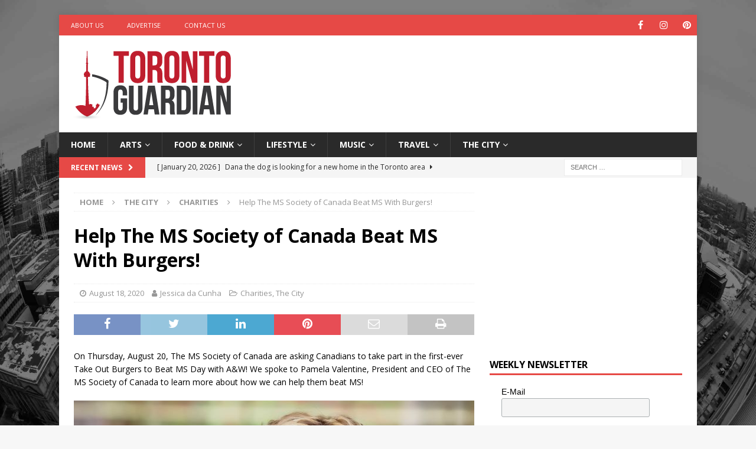

--- FILE ---
content_type: text/html; charset=utf-8
request_url: https://www.google.com/recaptcha/api2/aframe
body_size: 266
content:
<!DOCTYPE HTML><html><head><meta http-equiv="content-type" content="text/html; charset=UTF-8"></head><body><script nonce="ervIvoF9IAjNpbBnyCxw5A">/** Anti-fraud and anti-abuse applications only. See google.com/recaptcha */ try{var clients={'sodar':'https://pagead2.googlesyndication.com/pagead/sodar?'};window.addEventListener("message",function(a){try{if(a.source===window.parent){var b=JSON.parse(a.data);var c=clients[b['id']];if(c){var d=document.createElement('img');d.src=c+b['params']+'&rc='+(localStorage.getItem("rc::a")?sessionStorage.getItem("rc::b"):"");window.document.body.appendChild(d);sessionStorage.setItem("rc::e",parseInt(sessionStorage.getItem("rc::e")||0)+1);localStorage.setItem("rc::h",'1769007232216');}}}catch(b){}});window.parent.postMessage("_grecaptcha_ready", "*");}catch(b){}</script></body></html>